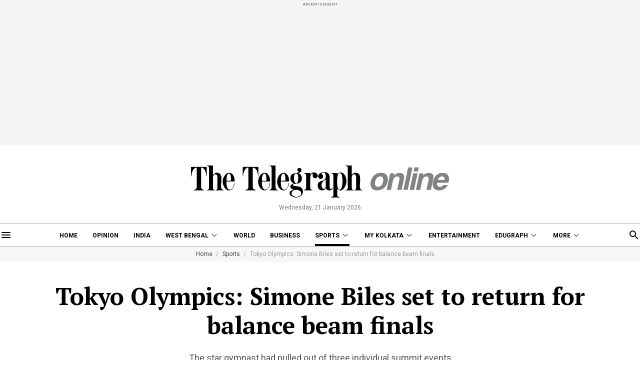

--- FILE ---
content_type: application/javascript; charset=utf-8
request_url: https://fundingchoicesmessages.google.com/f/AGSKWxUmAZCc0LC_O3OUBTXqy_wM58jtNWpwn655ANZ74JzTBwWLfKdiPW1KZV0ZFjvDZ7FwuQoEfQmCqVH_-ya08nhR4fdmmMcON7hXxBoAzm-lGZEEr3oahL9MilVS7T96ISgAkKGfjXJpnvPM0i4Cy9eWzBcWuK0iSWeNj67IfN4J1dJeEW--ZDEe2B8e/_/ad_banner._ad_small./content/ad_-ads/assets/-top-ad.
body_size: -1292
content:
window['7a90a6d7-69ba-46f8-afed-74a5cbbb4fc2'] = true;